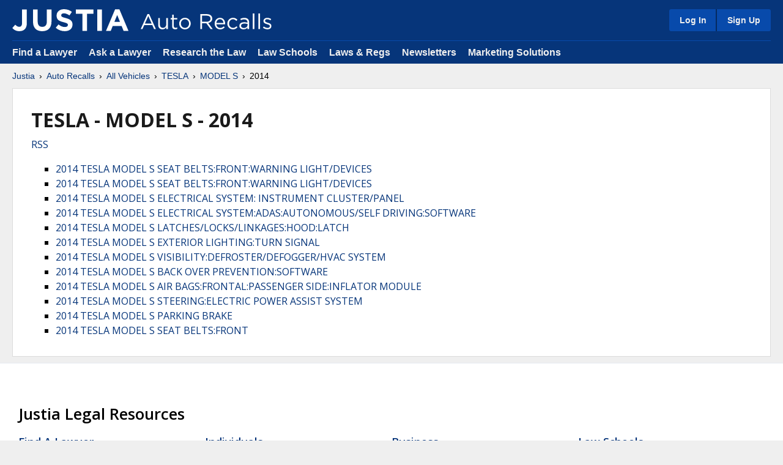

--- FILE ---
content_type: image/svg+xml
request_url: https://justatic.com/v/20260121131809/shared/images/logos/justia.svg
body_size: 859
content:
<?xml version="1.0" encoding="utf-8"?>
<!-- Generator: Adobe Illustrator 14.0.0, SVG Export Plug-In . SVG Version: 6.00 Build 43363)  -->
<!DOCTYPE svg PUBLIC "-//W3C//DTD SVG 1.1//EN" "http://www.w3.org/Graphics/SVG/1.1/DTD/svg11.dtd">
<svg version="1.1" id="Layer_1" xmlns="http://www.w3.org/2000/svg" xmlns:xlink="http://www.w3.org/1999/xlink" x="0px" y="0px"
	 width="869px" height="164.82px" viewBox="0 0 869 164.82" enable-background="new 0 0 869 164.82" xml:space="preserve">
<g>
	<path fill="#FFFFFF" d="M0.5,140.595l21.976-24.692c9.057,10.062,17.895,15.999,28.993,15.999c13.137,0,21.292-8,21.292-26.521
		V2.284h35.795v104.699c0,18.979-5.435,33.152-14.953,42.754c-9.741,9.826-24.01,14.857-41.227,14.857
		C27.683,164.595,11.374,153.625,0.5,140.595"/>
	<path fill="#FFFFFF" d="M155.118,93.728V2.284h34.888v90.523c0,26.062,12.913,39.553,34.206,39.553
		c21.292,0,34.205-13.03,34.205-38.409V2.284h34.888v90.3c0,48.47-26.958,72.233-69.547,72.233
		C181.172,164.818,155.118,140.819,155.118,93.728"/>
	<path fill="#FFFFFF" d="M325.215,138.993l20.613-24.919c14.271,11.89,29.224,19.429,47.344,19.429
		c14.273,0,22.883-5.714,22.883-15.082v-0.459c0-8.916-5.438-13.488-31.941-20.346c-31.939-8.236-52.554-17.148-52.554-48.923
		v-0.459C331.56,19.203,354.662,0,387.057,0c23.107,0,42.812,7.316,58.898,20.347l-18.126,26.515
		c-14.045-9.826-27.859-15.77-41.228-15.77c-13.362,0-20.384,6.169-20.384,13.944v0.454c0,10.52,6.793,13.949,34.205,21.036
		c32.165,8.458,50.29,20.111,50.29,48.011v0.446c0,31.785-24.018,49.611-58.222,49.611
		C368.482,164.595,344.243,156.136,325.215,138.993"/>
	<polygon fill="#FFFFFF" points="524.513,34.742 476.257,34.742 476.257,2.284 607.651,2.284 607.651,34.742 559.396,34.742 
		559.396,162.308 524.513,162.308 	"/>
	<rect x="635.954" y="2.284" fill="#FFFFFF" width="34.886" height="160.023"/>
	<path fill="#FFFFFF" d="M769.378,1.141h32.17L869.5,162.308h-36.465l-14.505-35.887h-67.053l-14.484,35.887h-35.565L769.378,1.141z
		 M806.078,95.33l-21.062-51.898L763.953,95.33H806.078z"/>
</g>
</svg>
